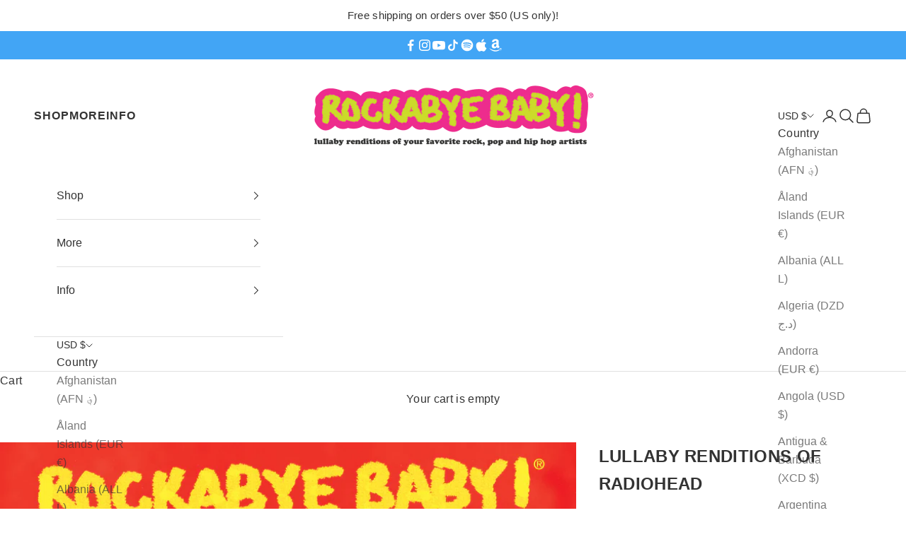

--- FILE ---
content_type: text/css
request_url: https://www.rockabyebabymusic.com/cdn/shop/t/8/assets/custom.css?v=131187488381502030171761066451
body_size: 771
content:
@font-face{font-family:arial rounded;src:url(/cdn/shop/files/arial-rounded-webfont.woff2) format("woff2"),url(/cdn/shop/files/arial-rounded-webfont.woff) format("woff");font-weight:400;font-style:normal}@font-face{font-family:arial rounded;src:url(/cdn/shop/files/arial-rounded-bold-webfont.woff2) format("woff2"),url(/cdn/shop/files/arial-rounded-bold-webfont.woff) format("woff");font-weight:700;font-style:normal}#shopify-section-template--14581575385190__featured-collections .ProductItem__PriceList{display:none}.badge{display:block}.button{font-size:15px;font-weight:700}.header__dropdown-menu li{font-size:16px}.recently-viewed .ProductList{max-width:1200px;margin:0 auto}.giraffly_announce,.announce_add_empty{display:none!important}.product-title{text-transform:uppercase}.product-card .product-title:hover,.line-item-info a:hover{color:#42a5f5}.buy-buttons{display:block}.buy-buttons .button{width:auto}.prose .h1{margin:0 0 28px}.article__comments{display:none}#babys-first-vinyl{display:flex;align-items:center;clear:left;margin:30px 0}.info-icon{background:#42a5f4;color:#fff;display:inline-flex;width:22px;height:22px;border-radius:100%;align-items:center;justify-content:center;font-weight:700;margin-left:10px;cursor:pointer;font-size:15px}.recipe-row{display:flex;flex-wrap:wrap;margin-top:3rem}.recipe-row.printable{display:block}.recipe-row .col{width:23%;margin-left:2.66667%;margin-bottom:40px}.recipe-row .col:nth-child(4n+1),.recipe-row.printable .col:nth-of-type(4n+1){clear:both;margin-left:0}.recipe-row.printable .col{float:none;display:inline-block;padding:0 2%;margin:0 0 40px}.recipe-row.printable .col:nth-child(4n+1){clear:none;margin-left:0}.recipe-row .h4{text-align:center;clear:both;margin:0 0 2rem;text-transform:uppercase;letter-spacing:1px}.recipe-row .image-wrapper{height:280px}.recipe-row .image-wrapper img{max-height:100%;position:relative;top:50%;-webkit-transform:translateY(-50%);-ms-transform:translateY(-50%);transform:translateY(-50%);border:1px solid #ddd;margin:0 auto}.recipe-row h3{text-transform:uppercase;letter-spacing:.05em;font-size:16px;text-align:center;margin:15px 0 10px;line-height:1.3}.recipe-row h4{color:#42a5f4;text-align:center;font-weight:400;font-size:18px;line-height:normal}@media screen and (max-width: 960px){.recipe-row .col{width:48%;margin-left:4%;margin-bottom:30px}.recipe-row .col:nth-child(4n+1){clear:none;margin-left:4%}.recipe-row .col:nth-child(odd){clear:both;margin-left:0}.recipe-row .image-wrapper{height:180px}.recipe-row h3{font-size:14px;margin:12px 0 6px}.recipe-row h4{font-size:16px}}.spot-playlists{display:flex;justify-content:center;flex-wrap:wrap}.spot-listsleft{padding:0 50px;margin:0 0 40px}.jp-audio{max-width:100%!important;margin-top:-20px!important;margin-bottom:65px!important}.jp-audio,.jp-audio-stream,.jp-video{border:1px solid #333!important}.jp-toggles button{display:none!important}.jp-progress{border:solid 1px #333!important;height:12px!important}.jp-playlist{background-color:#eee!important;border-top:1px solid #333!important}.jp-type-playlist div.jp-playlist li.jp-playlist-current{background-color:#fff!important}.jp-playlist li{border-bottom:1px solid #ddd!important}.jp-type-playlist div.jp-playlist a:hover{color:#9c9470!important}.jp-type-playlist div.jp-playlist a.jp-playlist-current{color:#333!important}.jp-playlist ul{font-size:14px!important}.jp-jplayer{margin-top:20px}.product-info .prose img{margin:0 0 10px!important;display:inline}@media screen and (max-width: 500px){.jp-video video,.jp-audio,.jp-controls-holder{width:100%!important}.jp-video,.jp-video>div,.jp-video img{height:auto!important;width:100%!important}.jp-video-360p{max-width:570px!important}.jp-video-270p{max-width:480px!important}.jp-progress{width:130px}}.shopify-section--collection-banner .h1{text-transform:uppercase}.nttplaylist,.sheets{max-width:100%;margin:0 auto;text-align:center;display:flex;flex-wrap:wrap;margin:0 0 1rem}.pl1,.pl2,.pl3,.versiona,.versionb{margin:0;text-align:center;padding:5px;width:50%;max-width:400px}.prose h3,.prose h2{margin:0 0 1rem}.shopify-section--contact .form{display:block}.shopify-section--contact .h2{margin:0 0 40px}.shopify-section--contact .button{width:auto;display:inline-block;margin-top:20px}.section-header .h2{text-transform:uppercase}.footer .social-media--list{justify-content:center}#shopify-section-template--15827918225589__featured-collections .h1:after{content:"";display:block;background:url(/cdn/shop/files/bc_website.png?v=1702481989);width:40px;height:33px;background-size:contain;background-repeat:no-repeat;margin:10px auto 0}.audio-player{margin-top:40px}.collection-description{margin:20px 0 0}#babys-first-vinyl{margin:0 0 1rem}#babys-first-vinyl img{width:9rem;margin-right:1rem}.gift-wrap-option{margin:0 0 30px}.gift-wrap-option p{margin:0 0 10px}.gift-wrap-colors{display:flex;align-items:center;margin:0 0 20px}.gift-wrap-option .group{margin-left:20px}.gift-wrap-option select,.gift-wrap-option textarea{border:1px solid;padding:10px;margin-top:6px}.gift-wrap-option textarea{max-width:400px;width:100%;margin:0 0 20px}@media screen and (max-width: 640px){#babys-first-vinyl img{width:5rem}}
/*# sourceMappingURL=/cdn/shop/t/8/assets/custom.css.map?v=131187488381502030171761066451 */


--- FILE ---
content_type: image/svg+xml
request_url: https://cdn.shopify.com/s/files/1/1504/1516/files/apple-white.svg?v=1687626105
body_size: -528
content:
<?xml version="1.0" encoding="utf-8"?>
<!-- Generator: Adobe Illustrator 26.2.1, SVG Export Plug-In . SVG Version: 6.00 Build 0)  -->
<svg version="1.1" id="Layer_1" xmlns="http://www.w3.org/2000/svg" xmlns:xlink="http://www.w3.org/1999/xlink" x="0px" y="0px"
	 viewBox="0 0 384 512" style="enable-background:new 0 0 384 512;" xml:space="preserve">
<style type="text/css">
	.st0{fill:#FFFFFF;}
</style>
<path class="st0" d="M318.7,268.7c-0.2-36.7,16.4-64.4,50-84.8c-18.8-26.9-47.2-41.7-84.7-44.6c-35.5-2.8-74.3,20.7-88.5,20.7
	c-15,0-49.4-19.7-76.4-19.7C63.3,141.2,4,184.8,4,273.5c0,26.2,4.8,53.3,14.4,81.2c12.8,36.7,59,126.7,107.2,125.2
	c25.2-0.6,43-17.9,75.8-17.9c31.8,0,48.3,17.9,76.4,17.9c48.6-0.7,90.4-82.5,102.6-119.3C315.2,329.9,318.7,270.6,318.7,268.7
	L318.7,268.7z M262.1,104.5c27.3-32.4,24.8-61.9,24-72.5c-24.1,1.4-52,16.4-67.9,34.9c-17.5,19.8-27.8,44.3-25.6,71.9
	C218.7,140.8,242.5,127.4,262.1,104.5z"/>
</svg>


--- FILE ---
content_type: image/svg+xml
request_url: https://cdn.shopify.com/s/files/1/1504/1516/files/apple-black.svg?v=1702606096
body_size: -429
content:
<?xml version="1.0" encoding="utf-8"?>
<!-- Generator: Adobe Illustrator 28.0.0, SVG Export Plug-In . SVG Version: 6.00 Build 0)  -->
<svg version="1.1" id="Layer_1" xmlns="http://www.w3.org/2000/svg" xmlns:xlink="http://www.w3.org/1999/xlink" x="0px" y="0px"
	 viewBox="0 0 20 20" style="enable-background:new 0 0 20 20;" xml:space="preserve">
<g id="surface1">
	<path d="M15.1,10.5c0-1.4,0.7-2.5,2-3.3c-0.8-1.1-1.9-1.6-3.4-1.7c-1.4-0.1-3,0.8-3.5,0.8c-0.6,0-2-0.8-3.1-0.8
		c-2.2,0-4.6,1.7-4.6,5.2c0,1,0.2,2.1,0.6,3.2c0.5,1.4,2.4,4.9,4.3,4.9c1,0,1.7-0.7,3-0.7c1.3,0,1.9,0.7,3.1,0.7
		c1.9,0,3.6-3.2,4.1-4.7C14.9,12.9,15.1,10.6,15.1,10.5z M12.8,4.1c1.1-1.3,1-2.4,1-2.8c-1,0.1-2.1,0.6-2.7,1.4
		c-0.7,0.8-1.1,1.7-1,2.8C11.1,5.5,12,5,12.8,4.1z"/>
</g>
</svg>
